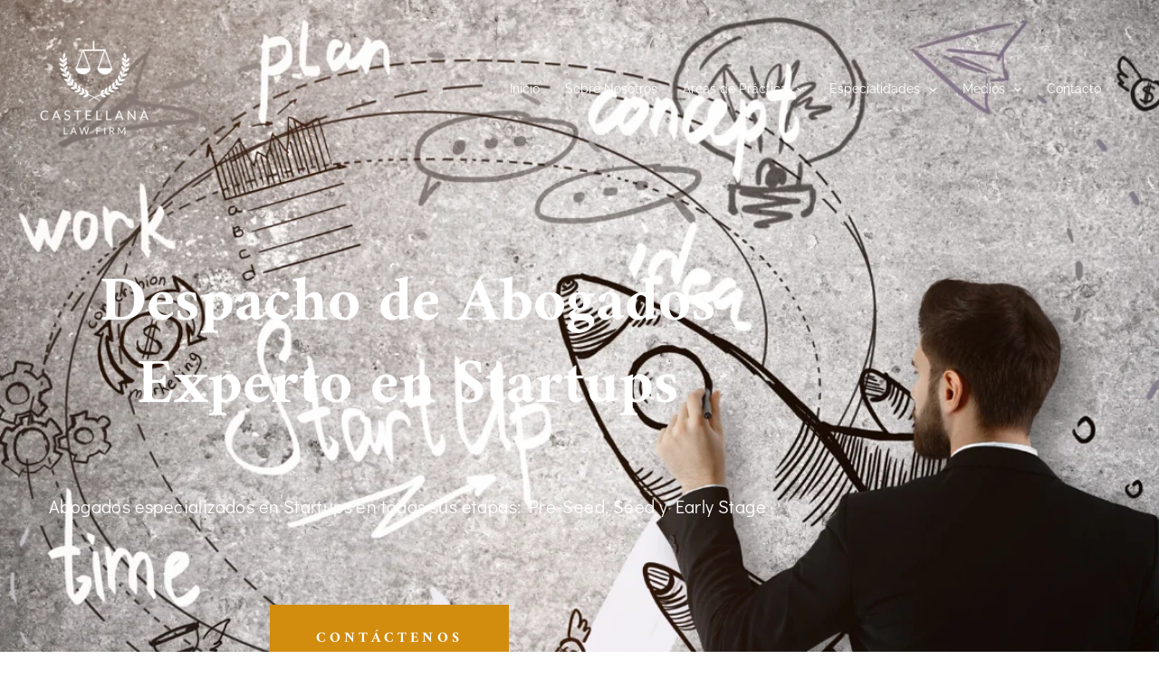

--- FILE ---
content_type: text/css
request_url: https://www.castellanalawfirm.com/wp-content/uploads/elementor/css/post-3690.css?ver=1769007248
body_size: 2604
content:
.elementor-3690 .elementor-element.elementor-element-22278fd4:not(.elementor-motion-effects-element-type-background), .elementor-3690 .elementor-element.elementor-element-22278fd4 > .elementor-motion-effects-container > .elementor-motion-effects-layer{background-image:url("https://www.castellanalawfirm.com/wp-content/uploads/2020/07/Diseño-sin-título-7.png");background-position:center center;background-repeat:no-repeat;background-size:cover;}.elementor-3690 .elementor-element.elementor-element-22278fd4 > .elementor-background-overlay{background-color:#202125;opacity:0.7;mix-blend-mode:multiply;transition:background 0.3s, border-radius 0.3s, opacity 0.3s;}.elementor-3690 .elementor-element.elementor-element-22278fd4 > .elementor-container{max-width:900px;}.elementor-3690 .elementor-element.elementor-element-22278fd4{transition:background 0.3s, border 0.3s, border-radius 0.3s, box-shadow 0.3s;padding:195px 0px 200px 0px;}.elementor-3690 .elementor-element.elementor-element-a4fbcae > .elementor-element-populated{transition:background 0.3s, border 0.3s, border-radius 0.3s, box-shadow 0.3s;padding:0px 0px 0px 0px;}.elementor-3690 .elementor-element.elementor-element-a4fbcae > .elementor-element-populated > .elementor-background-overlay{transition:background 0.3s, border-radius 0.3s, opacity 0.3s;}.elementor-3690 .elementor-element.elementor-element-d096a1b{--spacer-size:75px;}.elementor-widget-heading .elementor-heading-title{font-family:var( --e-global-typography-primary-font-family ), Playfair Display;font-weight:var( --e-global-typography-primary-font-weight );color:var( --e-global-color-primary );}.elementor-3690 .elementor-element.elementor-element-1b29e9b7 > .elementor-widget-container{margin:0px 0px 0px 0px;}.elementor-3690 .elementor-element.elementor-element-1b29e9b7{text-align:center;}.elementor-3690 .elementor-element.elementor-element-1b29e9b7 .elementor-heading-title{font-family:"Amiri", Playfair Display;font-size:70px;font-weight:700;color:#ffffff;}.elementor-3690 .elementor-element.elementor-element-56a92af{--spacer-size:5px;}.elementor-widget-text-editor{font-family:var( --e-global-typography-text-font-family ), Playfair Display;font-weight:var( --e-global-typography-text-font-weight );color:var( --e-global-color-text );}.elementor-widget-text-editor.elementor-drop-cap-view-stacked .elementor-drop-cap{background-color:var( --e-global-color-primary );}.elementor-widget-text-editor.elementor-drop-cap-view-framed .elementor-drop-cap, .elementor-widget-text-editor.elementor-drop-cap-view-default .elementor-drop-cap{color:var( --e-global-color-primary );border-color:var( --e-global-color-primary );}.elementor-3690 .elementor-element.elementor-element-466d9a17 > .elementor-widget-container{margin:25px 0px 0px 0px;padding:0px 0px 0px 0px;}.elementor-3690 .elementor-element.elementor-element-466d9a17{text-align:center;font-family:"Didact Gothic", Playfair Display;font-size:20px;font-weight:400;line-height:34px;letter-spacing:0.4px;color:#ffffff;}.elementor-3690 .elementor-element.elementor-element-1346a153{margin-top:40px;margin-bottom:0px;}.elementor-bc-flex-widget .elementor-3690 .elementor-element.elementor-element-8eff72f.elementor-column .elementor-widget-wrap{align-items:center;}.elementor-3690 .elementor-element.elementor-element-8eff72f.elementor-column.elementor-element[data-element_type="column"] > .elementor-widget-wrap.elementor-element-populated{align-content:center;align-items:center;}.elementor-3690 .elementor-element.elementor-element-8eff72f > .elementor-element-populated{padding:0px 40px 0px 0px;}.elementor-widget-button .elementor-button{background-color:var( --e-global-color-accent );font-family:var( --e-global-typography-accent-font-family ), Playfair Display;font-weight:var( --e-global-typography-accent-font-weight );}.elementor-3690 .elementor-element.elementor-element-dd7ea1e .elementor-button{background-color:#d28c0e;font-family:"Amiri", Playfair Display;font-size:16px;font-weight:700;text-transform:uppercase;letter-spacing:4.2px;border-style:solid;border-width:3px 3px 3px 3px;border-color:#d28c0e;border-radius:0px 0px 0px 0px;padding:26px 48px 26px 48px;}.elementor-3690 .elementor-element.elementor-element-dd7ea1e .elementor-button:hover, .elementor-3690 .elementor-element.elementor-element-dd7ea1e .elementor-button:focus{background-color:rgba(255,255,255,0);color:#d28c0e;}.elementor-3690 .elementor-element.elementor-element-dd7ea1e > .elementor-widget-container{margin:0px 0px 0px 0px;}.elementor-3690 .elementor-element.elementor-element-dd7ea1e .elementor-button:hover svg, .elementor-3690 .elementor-element.elementor-element-dd7ea1e .elementor-button:focus svg{fill:#d28c0e;}.elementor-3690 .elementor-element.elementor-element-8a1b4f6:not(.elementor-motion-effects-element-type-background), .elementor-3690 .elementor-element.elementor-element-8a1b4f6 > .elementor-motion-effects-container > .elementor-motion-effects-layer{background-color:#141318;}.elementor-3690 .elementor-element.elementor-element-8a1b4f6 > .elementor-container{max-width:1170px;}.elementor-3690 .elementor-element.elementor-element-8a1b4f6{transition:background 0.3s, border 0.3s, border-radius 0.3s, box-shadow 0.3s;padding:60px 0px 60px 0px;}.elementor-3690 .elementor-element.elementor-element-8a1b4f6 > .elementor-background-overlay{transition:background 0.3s, border-radius 0.3s, opacity 0.3s;}.elementor-bc-flex-widget .elementor-3690 .elementor-element.elementor-element-76e1211d.elementor-column .elementor-widget-wrap{align-items:center;}.elementor-3690 .elementor-element.elementor-element-76e1211d.elementor-column.elementor-element[data-element_type="column"] > .elementor-widget-wrap.elementor-element-populated{align-content:center;align-items:center;}.elementor-3690 .elementor-element.elementor-element-76e1211d > .elementor-element-populated{margin:0px 0px 0px 0px;--e-column-margin-right:0px;--e-column-margin-left:0px;padding:0px 0px 0px 0px;}.elementor-3690 .elementor-element.elementor-element-7b47d688 > .elementor-widget-container{margin:0px 0px 0px 0px;padding:0px 0px 0px 0px;}.elementor-3690 .elementor-element.elementor-element-7b47d688{text-align:start;}.elementor-3690 .elementor-element.elementor-element-7b47d688 .elementor-heading-title{font-family:"Amiri", Playfair Display;font-size:30px;font-weight:700;text-transform:uppercase;line-height:34px;color:#ffffff;}.elementor-bc-flex-widget .elementor-3690 .elementor-element.elementor-element-b1d35e2.elementor-column .elementor-widget-wrap{align-items:center;}.elementor-3690 .elementor-element.elementor-element-b1d35e2.elementor-column.elementor-element[data-element_type="column"] > .elementor-widget-wrap.elementor-element-populated{align-content:center;align-items:center;}.elementor-3690 .elementor-element.elementor-element-b1d35e2 > .elementor-element-populated{margin:0px 0px 0px 0px;--e-column-margin-right:0px;--e-column-margin-left:0px;padding:0px 0px 0px 0px;}.elementor-3690 .elementor-element.elementor-element-5add780 .elementor-button{background-color:rgba(255,255,255,0);font-family:"Amiri", Playfair Display;font-size:16px;font-weight:700;text-transform:uppercase;letter-spacing:4.2px;border-style:solid;border-width:4px 4px 4px 4px;border-color:#ffffff;border-radius:0px 0px 0px 0px;padding:26px 46px 22px 46px;}.elementor-3690 .elementor-element.elementor-element-5add780 .elementor-button:hover, .elementor-3690 .elementor-element.elementor-element-5add780 .elementor-button:focus{background-color:#ffffff;color:#d28c0e;border-color:#ffffff;}.elementor-3690 .elementor-element.elementor-element-5add780 .elementor-button:hover svg, .elementor-3690 .elementor-element.elementor-element-5add780 .elementor-button:focus svg{fill:#d28c0e;}.elementor-3690 .elementor-element.elementor-element-ab45ee9:not(.elementor-motion-effects-element-type-background), .elementor-3690 .elementor-element.elementor-element-ab45ee9 > .elementor-motion-effects-container > .elementor-motion-effects-layer{background-color:#f4f4f4;}.elementor-3690 .elementor-element.elementor-element-ab45ee9 > .elementor-background-overlay{background-image:url("https://www.castellanalawfirm.com/wp-content/uploads/2022/01/4.jpg");background-size:contain;opacity:0.04;transition:background 0.3s, border-radius 0.3s, opacity 0.3s;}.elementor-3690 .elementor-element.elementor-element-ab45ee9{transition:background 0.3s, border 0.3s, border-radius 0.3s, box-shadow 0.3s;padding:6em 0em 4em 0em;}.elementor-3690 .elementor-element.elementor-element-1fb33d7e:not(.elementor-motion-effects-element-type-background) > .elementor-widget-wrap, .elementor-3690 .elementor-element.elementor-element-1fb33d7e > .elementor-widget-wrap > .elementor-motion-effects-container > .elementor-motion-effects-layer{background-image:url("https://www.castellanalawfirm.com/wp-content/uploads/2020/09/Diseno-sin-titulo-4.png");background-position:center center;background-size:cover;}.elementor-bc-flex-widget .elementor-3690 .elementor-element.elementor-element-1fb33d7e.elementor-column .elementor-widget-wrap{align-items:flex-start;}.elementor-3690 .elementor-element.elementor-element-1fb33d7e.elementor-column.elementor-element[data-element_type="column"] > .elementor-widget-wrap.elementor-element-populated{align-content:flex-start;align-items:flex-start;}.elementor-3690 .elementor-element.elementor-element-1fb33d7e > .elementor-widget-wrap > .elementor-widget:not(.elementor-widget__width-auto):not(.elementor-widget__width-initial):not(:last-child):not(.elementor-absolute){margin-block-end:0px;}.elementor-3690 .elementor-element.elementor-element-1fb33d7e > .elementor-element-populated{transition:background 0.3s, border 0.3s, border-radius 0.3s, box-shadow 0.3s;margin:0px 0px 0px 0px;--e-column-margin-right:0px;--e-column-margin-left:0px;padding:2em 2em 2em 2em;}.elementor-3690 .elementor-element.elementor-element-1fb33d7e > .elementor-element-populated > .elementor-background-overlay{transition:background 0.3s, border-radius 0.3s, opacity 0.3s;}.elementor-3690 .elementor-element.elementor-element-58860305{--spacer-size:348px;}.elementor-bc-flex-widget .elementor-3690 .elementor-element.elementor-element-37eefb94.elementor-column .elementor-widget-wrap{align-items:flex-start;}.elementor-3690 .elementor-element.elementor-element-37eefb94.elementor-column.elementor-element[data-element_type="column"] > .elementor-widget-wrap.elementor-element-populated{align-content:flex-start;align-items:flex-start;}.elementor-3690 .elementor-element.elementor-element-37eefb94 > .elementor-widget-wrap > .elementor-widget:not(.elementor-widget__width-auto):not(.elementor-widget__width-initial):not(:last-child):not(.elementor-absolute){margin-block-end:0px;}.elementor-3690 .elementor-element.elementor-element-37eefb94 > .elementor-element-populated{margin:0px 0px 0px 0px;--e-column-margin-right:0px;--e-column-margin-left:0px;padding:4em 4em 4em 4em;}.elementor-3690 .elementor-element.elementor-element-739cfa71 > .elementor-widget-container{margin:0px 0px 0px 0px;padding:0px 200px 0px 0px;}.elementor-3690 .elementor-element.elementor-element-739cfa71{text-align:start;}.elementor-3690 .elementor-element.elementor-element-739cfa71 .elementor-heading-title{font-family:"Amiri", Playfair Display;font-size:40px;font-weight:700;line-height:55px;color:#202125;}.elementor-widget-divider{--divider-color:var( --e-global-color-secondary );}.elementor-widget-divider .elementor-divider__text{color:var( --e-global-color-secondary );font-family:var( --e-global-typography-secondary-font-family ), Playfair Display;font-weight:var( --e-global-typography-secondary-font-weight );}.elementor-widget-divider.elementor-view-stacked .elementor-icon{background-color:var( --e-global-color-secondary );}.elementor-widget-divider.elementor-view-framed .elementor-icon, .elementor-widget-divider.elementor-view-default .elementor-icon{color:var( --e-global-color-secondary );border-color:var( --e-global-color-secondary );}.elementor-widget-divider.elementor-view-framed .elementor-icon, .elementor-widget-divider.elementor-view-default .elementor-icon svg{fill:var( --e-global-color-secondary );}.elementor-3690 .elementor-element.elementor-element-45253455{--divider-border-style:solid;--divider-color:#d28c0e;--divider-border-width:5px;}.elementor-3690 .elementor-element.elementor-element-45253455 .elementor-divider-separator{width:20%;margin:0 auto;margin-left:0;}.elementor-3690 .elementor-element.elementor-element-45253455 .elementor-divider{text-align:left;padding-block-start:16px;padding-block-end:16px;}.elementor-3690 .elementor-element.elementor-element-6331638 > .elementor-widget-container{margin:15px 0px 0px 0px;}.elementor-3690 .elementor-element.elementor-element-6331638{text-align:start;}.elementor-3690 .elementor-element.elementor-element-6331638 .elementor-heading-title{font-family:"Amiri", Playfair Display;font-size:22px;font-weight:700;font-style:italic;letter-spacing:1.1px;color:#d28c0e;}.elementor-3690 .elementor-element.elementor-element-60c51b5{--spacer-size:25px;}.elementor-3690 .elementor-element.elementor-element-cc7a93d > .elementor-widget-container{margin:0px 0px 0px 0px;padding:0px 0px 0px 0px;}.elementor-3690 .elementor-element.elementor-element-cc7a93d{text-align:justify;font-family:"Didact Gothic", Playfair Display;font-size:17px;font-weight:400;line-height:27px;letter-spacing:0.34px;color:#48494c;}.elementor-3690 .elementor-element.elementor-element-ce20a2f:not(.elementor-motion-effects-element-type-background), .elementor-3690 .elementor-element.elementor-element-ce20a2f > .elementor-motion-effects-container > .elementor-motion-effects-layer{background-color:#ffffff;}.elementor-3690 .elementor-element.elementor-element-ce20a2f > .elementor-container{max-width:800px;}.elementor-3690 .elementor-element.elementor-element-ce20a2f{transition:background 0.3s, border 0.3s, border-radius 0.3s, box-shadow 0.3s;padding:115px 0px 0px 0px;}.elementor-3690 .elementor-element.elementor-element-ce20a2f > .elementor-background-overlay{transition:background 0.3s, border-radius 0.3s, opacity 0.3s;}.elementor-3690 .elementor-element.elementor-element-47dbcc4 > .elementor-widget-wrap > .elementor-widget:not(.elementor-widget__width-auto):not(.elementor-widget__width-initial):not(:last-child):not(.elementor-absolute){margin-block-end:0px;}.elementor-3690 .elementor-element.elementor-element-47dbcc4 > .elementor-element-populated{padding:0px 0px 0px 0px;}.elementor-3690 .elementor-element.elementor-element-6d4bc635 > .elementor-widget-container{margin:30px 0px 0px 0px;padding:0px 0px 0px 0px;}.elementor-3690 .elementor-element.elementor-element-6d4bc635{text-align:center;}.elementor-3690 .elementor-element.elementor-element-6d4bc635 .elementor-heading-title{font-family:"Amiri", Playfair Display;font-size:55px;font-weight:700;line-height:55px;color:#202125;}.elementor-3690 .elementor-element.elementor-element-57da1ec{--spacer-size:25px;}.elementor-3690 .elementor-element.elementor-element-4033f35c > .elementor-container{max-width:1170px;}.elementor-3690 .elementor-element.elementor-element-4033f35c{padding:0px 0px 60px 0px;}.elementor-3690 .elementor-element.elementor-element-77f4d78e:not(.elementor-motion-effects-element-type-background) > .elementor-widget-wrap, .elementor-3690 .elementor-element.elementor-element-77f4d78e > .elementor-widget-wrap > .elementor-motion-effects-container > .elementor-motion-effects-layer{background-image:url("https://www.castellanalawfirm.com/wp-content/uploads/2022/01/rawpixel-423656-unsplash-min-copyright.jpg");background-position:center center;background-repeat:no-repeat;background-size:cover;}.elementor-3690 .elementor-element.elementor-element-77f4d78e:hover > .elementor-element-populated{background-image:url("https://www.castellanalawfirm.com/wp-content/uploads/2022/01/rawpixel-423656-unsplash-min-copyright.jpg");background-position:center right;}.elementor-3690 .elementor-element.elementor-element-77f4d78e > .elementor-element-populated >  .elementor-background-overlay{background-color:#20202b;opacity:0.7;}.elementor-bc-flex-widget .elementor-3690 .elementor-element.elementor-element-77f4d78e.elementor-column .elementor-widget-wrap{align-items:flex-end;}.elementor-3690 .elementor-element.elementor-element-77f4d78e.elementor-column.elementor-element[data-element_type="column"] > .elementor-widget-wrap.elementor-element-populated{align-content:flex-end;align-items:flex-end;}.elementor-3690 .elementor-element.elementor-element-77f4d78e > .elementor-widget-wrap > .elementor-widget:not(.elementor-widget__width-auto):not(.elementor-widget__width-initial):not(:last-child):not(.elementor-absolute){margin-block-end:0px;}.elementor-3690 .elementor-element.elementor-element-77f4d78e > .elementor-element-populated{transition:background 0.8s, border 0.3s, border-radius 0.3s, box-shadow 0.3s;margin:0px 22px 0px 0px;--e-column-margin-right:22px;--e-column-margin-left:0px;padding:252px 20px 10px 30px;}.elementor-3690 .elementor-element.elementor-element-77f4d78e > .elementor-element-populated > .elementor-background-overlay{transition:background 0.3s, border-radius 0.3s, opacity 0.3s;}.elementor-3690 .elementor-element.elementor-element-4aa600ed .elementor-heading-title{font-family:"Amiri", Playfair Display;font-size:24px;font-weight:700;letter-spacing:0.48px;color:#ffffff;}.elementor-3690 .elementor-element.elementor-element-6caf95ea > .elementor-widget-container{margin:0px 0px 0px -25px;padding:0px 0px 0px 0px;}.elementor-3690 .elementor-element.elementor-element-6caf95ea{font-family:"Didact Gothic", Playfair Display;font-size:16px;font-weight:400;line-height:27px;letter-spacing:0.32px;color:#d28c0e;}.elementor-3690 .elementor-element.elementor-element-b0b95fa > .elementor-container{max-width:1170px;}.elementor-3690 .elementor-element.elementor-element-b0b95fa{padding:0px 0px 60px 0px;}.elementor-3690 .elementor-element.elementor-element-43918c7:not(.elementor-motion-effects-element-type-background) > .elementor-widget-wrap, .elementor-3690 .elementor-element.elementor-element-43918c7 > .elementor-widget-wrap > .elementor-motion-effects-container > .elementor-motion-effects-layer{background-image:url("https://www.castellanalawfirm.com/wp-content/uploads/2022/01/rawpixel-649905-unsplash-min-copyright.jpg");background-position:center center;background-repeat:no-repeat;background-size:cover;}.elementor-3690 .elementor-element.elementor-element-43918c7:hover > .elementor-element-populated{background-image:url("https://www.castellanalawfirm.com/wp-content/uploads/2022/01/rawpixel-649905-unsplash-min-copyright.jpg");background-position:top right;}.elementor-3690 .elementor-element.elementor-element-43918c7 > .elementor-element-populated >  .elementor-background-overlay{background-color:#171921;opacity:0.7;}.elementor-bc-flex-widget .elementor-3690 .elementor-element.elementor-element-43918c7.elementor-column .elementor-widget-wrap{align-items:flex-end;}.elementor-3690 .elementor-element.elementor-element-43918c7.elementor-column.elementor-element[data-element_type="column"] > .elementor-widget-wrap.elementor-element-populated{align-content:flex-end;align-items:flex-end;}.elementor-3690 .elementor-element.elementor-element-43918c7 > .elementor-widget-wrap > .elementor-widget:not(.elementor-widget__width-auto):not(.elementor-widget__width-initial):not(:last-child):not(.elementor-absolute){margin-block-end:0px;}.elementor-3690 .elementor-element.elementor-element-43918c7 > .elementor-element-populated{transition:background 0.8s, border 0.3s, border-radius 0.3s, box-shadow 0.3s;margin:0px 0px 0px 22px;--e-column-margin-right:0px;--e-column-margin-left:22px;padding:252px 20px 10px 30px;}.elementor-3690 .elementor-element.elementor-element-43918c7 > .elementor-element-populated > .elementor-background-overlay{transition:background 0.3s, border-radius 0.3s, opacity 0.3s;}.elementor-3690 .elementor-element.elementor-element-334a010 .elementor-heading-title{font-family:"Amiri", Playfair Display;font-size:24px;font-weight:700;letter-spacing:0.48px;color:#ffffff;}.elementor-3690 .elementor-element.elementor-element-3e79529 > .elementor-widget-container{margin:0px 0px 0px -25px;padding:0px 0px 0px 0px;}.elementor-3690 .elementor-element.elementor-element-3e79529{font-family:"Didact Gothic", Playfair Display;font-size:16px;font-weight:400;line-height:27px;letter-spacing:0.32px;color:#d28c0e;}.elementor-3690 .elementor-element.elementor-element-c35d4dd > .elementor-container{max-width:1170px;}.elementor-3690 .elementor-element.elementor-element-c35d4dd{padding:0px 0px 60px 0px;}.elementor-3690 .elementor-element.elementor-element-d3d7fbc:not(.elementor-motion-effects-element-type-background) > .elementor-widget-wrap, .elementor-3690 .elementor-element.elementor-element-d3d7fbc > .elementor-widget-wrap > .elementor-motion-effects-container > .elementor-motion-effects-layer{background-image:url("https://www.castellanalawfirm.com/wp-content/uploads/2022/01/rawpixel-558596-unsplash-copyright-min.jpg");background-position:center center;background-repeat:no-repeat;background-size:cover;}.elementor-3690 .elementor-element.elementor-element-d3d7fbc:hover > .elementor-element-populated{background-image:url("https://www.castellanalawfirm.com/wp-content/uploads/2022/01/rawpixel-558596-unsplash-copyright-min.jpg");background-position:top right;}.elementor-3690 .elementor-element.elementor-element-d3d7fbc > .elementor-element-populated >  .elementor-background-overlay{background-color:#1b1c26;opacity:0.7;}.elementor-bc-flex-widget .elementor-3690 .elementor-element.elementor-element-d3d7fbc.elementor-column .elementor-widget-wrap{align-items:flex-end;}.elementor-3690 .elementor-element.elementor-element-d3d7fbc.elementor-column.elementor-element[data-element_type="column"] > .elementor-widget-wrap.elementor-element-populated{align-content:flex-end;align-items:flex-end;}.elementor-3690 .elementor-element.elementor-element-d3d7fbc > .elementor-widget-wrap > .elementor-widget:not(.elementor-widget__width-auto):not(.elementor-widget__width-initial):not(:last-child):not(.elementor-absolute){margin-block-end:0px;}.elementor-3690 .elementor-element.elementor-element-d3d7fbc > .elementor-element-populated{transition:background 0.8s, border 0.3s, border-radius 0.3s, box-shadow 0.3s;margin:0px 15px 0px 8px;--e-column-margin-right:15px;--e-column-margin-left:8px;padding:252px 20px 10px 30px;}.elementor-3690 .elementor-element.elementor-element-d3d7fbc > .elementor-element-populated > .elementor-background-overlay{transition:background 0.3s, border-radius 0.3s, opacity 0.3s;}.elementor-3690 .elementor-element.elementor-element-3cb3d0d .elementor-heading-title{font-family:"Amiri", Playfair Display;font-size:24px;font-weight:700;letter-spacing:0.48px;color:#ffffff;}.elementor-3690 .elementor-element.elementor-element-ae52c28 > .elementor-widget-container{margin:0px 0px 0px -25px;padding:0px 0px 0px 0px;}.elementor-3690 .elementor-element.elementor-element-ae52c28{font-family:"Didact Gothic", Playfair Display;font-size:16px;font-weight:400;line-height:27px;letter-spacing:0.32px;color:#d28c0e;}.elementor-3690 .elementor-element.elementor-element-1a471471:not(.elementor-motion-effects-element-type-background), .elementor-3690 .elementor-element.elementor-element-1a471471 > .elementor-motion-effects-container > .elementor-motion-effects-layer{background-color:#141318;}.elementor-3690 .elementor-element.elementor-element-1a471471 > .elementor-background-overlay{background-color:#202125;opacity:0.96;mix-blend-mode:darken;transition:background 0.3s, border-radius 0.3s, opacity 0.3s;}.elementor-3690 .elementor-element.elementor-element-1a471471{transition:background 0.3s, border 0.3s, border-radius 0.3s, box-shadow 0.3s;padding:55px 0px 95px 0px;}.elementor-3690 .elementor-element.elementor-element-310471b8 > .elementor-widget-wrap > .elementor-widget:not(.elementor-widget__width-auto):not(.elementor-widget__width-initial):not(:last-child):not(.elementor-absolute){margin-block-end:0px;}.elementor-3690 .elementor-element.elementor-element-310471b8 > .elementor-element-populated{margin:0px 0px 0px 0px;--e-column-margin-right:0px;--e-column-margin-left:0px;padding:0px 0px 0px 0px;}.elementor-3690 .elementor-element.elementor-element-212d9ec0 > .elementor-widget-container{margin:0px 0px 0px 0px;padding:0px 0px 0px 0px;}.elementor-3690 .elementor-element.elementor-element-212d9ec0{text-align:center;font-family:"Amiri", Playfair Display;font-size:36px;font-weight:700;font-style:italic;line-height:46px;color:#ffffff;}.elementor-3690 .elementor-element.elementor-element-2513e567 > .elementor-widget-container{margin:-14px 0px 0px 0px;}.elementor-3690 .elementor-element.elementor-element-2513e567{text-align:center;}.elementor-3690 .elementor-element.elementor-element-2513e567 .elementor-heading-title{font-family:"Amiri", Playfair Display;font-size:70px;font-weight:700;color:#ffffff;}.elementor-3690 .elementor-element.elementor-element-64bea43a .elementor-button{background-color:#d28c0e;font-family:"Amiri", Playfair Display;font-size:17px;font-weight:700;text-transform:uppercase;letter-spacing:3.4px;border-style:solid;border-width:3px 3px 3px 3px;border-color:#d28c0e;border-radius:0px 0px 0px 0px;padding:28px 48px 24px 48px;}.elementor-3690 .elementor-element.elementor-element-64bea43a .elementor-button:hover, .elementor-3690 .elementor-element.elementor-element-64bea43a .elementor-button:focus{background-color:rgba(232,207,194,0);color:#d28c0e;}.elementor-3690 .elementor-element.elementor-element-64bea43a > .elementor-widget-container{margin:32px 0px 0px 0px;}.elementor-3690 .elementor-element.elementor-element-64bea43a .elementor-button:hover svg, .elementor-3690 .elementor-element.elementor-element-64bea43a .elementor-button:focus svg{fill:#d28c0e;}@media(max-width:1024px) and (min-width:601px){.elementor-3690 .elementor-element.elementor-element-8eff72f{width:48%;}}@media(max-width:1024px){.elementor-3690 .elementor-element.elementor-element-22278fd4{padding:75px 15px 80px 15px;}.elementor-3690 .elementor-element.elementor-element-466d9a17 > .elementor-widget-container{margin:0px 0px 0px 0px;padding:0px 50px 0px 50px;}.elementor-3690 .elementor-element.elementor-element-dd7ea1e > .elementor-widget-container{margin:20px 7px 0px 0px;}.elementor-3690 .elementor-element.elementor-element-8a1b4f6{padding:50px 15px 50px 15px;}.elementor-3690 .elementor-element.elementor-element-7b47d688 > .elementor-widget-container{margin:0px 0px 0px 0px;}.elementor-3690 .elementor-element.elementor-element-5add780 > .elementor-widget-container{margin:0px 0px 0px 5px;}.elementor-3690 .elementor-element.elementor-element-ab45ee9{padding:75px 15px 60px 15px;}.elementor-3690 .elementor-element.elementor-element-1fb33d7e > .elementor-element-populated{padding:0px 0px 0px 0px;}.elementor-3690 .elementor-element.elementor-element-37eefb94 > .elementor-element-populated{padding:2em 2em 2em 2em;}.elementor-3690 .elementor-element.elementor-element-739cfa71 > .elementor-widget-container{margin:0px 0px 0px 0px;padding:0px 0px 0px 0px;}.elementor-3690 .elementor-element.elementor-element-6331638 > .elementor-widget-container{margin:20px 0px 0px 0px;}.elementor-3690 .elementor-element.elementor-element-cc7a93d > .elementor-widget-container{margin:0px 0px 0px 0px;}.elementor-3690 .elementor-element.elementor-element-ce20a2f{padding:75px 15px 0px 15px;}.elementor-3690 .elementor-element.elementor-element-6d4bc635 > .elementor-widget-container{margin:0px 0px 0px 0px;padding:0px 0px 0px 0px;}.elementor-3690 .elementor-element.elementor-element-6d4bc635 .elementor-heading-title{font-size:50px;line-height:55px;}.elementor-3690 .elementor-element.elementor-element-4033f35c{padding:0px 15px 50px 15px;}.elementor-3690 .elementor-element.elementor-element-77f4d78e > .elementor-element-populated{margin:0px 11px 0px 0px;--e-column-margin-right:11px;--e-column-margin-left:0px;padding:150px 20px 10px 20px;}.elementor-3690 .elementor-element.elementor-element-6caf95ea > .elementor-widget-container{margin:0px 0px 0px -25px;padding:0px 0px 0px 0px;}.elementor-3690 .elementor-element.elementor-element-b0b95fa{padding:0px 15px 50px 15px;}.elementor-3690 .elementor-element.elementor-element-43918c7 > .elementor-element-populated{margin:0px 0px 0px 11px;--e-column-margin-right:0px;--e-column-margin-left:11px;padding:150px 20px 10px 20px;}.elementor-3690 .elementor-element.elementor-element-3e79529 > .elementor-widget-container{margin:0px 0px 0px -25px;padding:0px 0px 0px 0px;}.elementor-3690 .elementor-element.elementor-element-c35d4dd{padding:0px 15px 50px 15px;}.elementor-3690 .elementor-element.elementor-element-d3d7fbc > .elementor-element-populated{margin:0px 7px 0px 4px;--e-column-margin-right:7px;--e-column-margin-left:4px;padding:150px 20px 10px 20px;}.elementor-3690 .elementor-element.elementor-element-ae52c28 > .elementor-widget-container{margin:0px 0px 0px -25px;padding:0px 0px 0px 0px;}.elementor-3690 .elementor-element.elementor-element-1a471471{padding:20px 15px 50px 15px;}.elementor-3690 .elementor-element.elementor-element-212d9ec0 > .elementor-widget-container{margin:0px 0px 0px 0px;}.elementor-3690 .elementor-element.elementor-element-212d9ec0{font-size:34px;}.elementor-3690 .elementor-element.elementor-element-2513e567 .elementor-heading-title{font-size:60px;}}@media(max-width:600px){.elementor-3690 .elementor-element.elementor-element-22278fd4{padding:30px 15px 50px 15px;}.elementor-3690 .elementor-element.elementor-element-1b29e9b7 > .elementor-widget-container{margin:20px 0px 0px 0px;}.elementor-3690 .elementor-element.elementor-element-1b29e9b7 .elementor-heading-title{font-size:44px;line-height:48px;}.elementor-3690 .elementor-element.elementor-element-466d9a17 > .elementor-widget-container{margin:-15px 0px 0px 0px;padding:0px 0px 0px 0px;}.elementor-3690 .elementor-element.elementor-element-466d9a17{font-size:18px;line-height:30px;}.elementor-3690 .elementor-element.elementor-element-1346a153{margin-top:30px;margin-bottom:0px;}.elementor-3690 .elementor-element.elementor-element-8eff72f > .elementor-element-populated{margin:0px 0px 0px 0px;--e-column-margin-right:0px;--e-column-margin-left:0px;padding:0px 0px 0px 0px;}.elementor-3690 .elementor-element.elementor-element-dd7ea1e > .elementor-widget-container{margin:0px 7px 0px 0px;}.elementor-3690 .elementor-element.elementor-element-8a1b4f6{padding:30px 0px 50px 0px;}.elementor-3690 .elementor-element.elementor-element-7b47d688{text-align:center;}.elementor-3690 .elementor-element.elementor-element-7b47d688 .elementor-heading-title{font-size:26px;}.elementor-3690 .elementor-element.elementor-element-5add780 > .elementor-widget-container{margin:20px 0px 0px 0px;padding:0px 0px 0px 0px;}.elementor-3690 .elementor-element.elementor-element-ab45ee9{padding:50px 15px 30px 15px;}.elementor-3690 .elementor-element.elementor-element-739cfa71 .elementor-heading-title{font-size:50px;line-height:50px;}.elementor-3690 .elementor-element.elementor-element-cc7a93d > .elementor-widget-container{margin:-5px 0px 0px 0px;}.elementor-3690 .elementor-element.elementor-element-ce20a2f{padding:45px 15px 0px 15px;}.elementor-3690 .elementor-element.elementor-element-6d4bc635 .elementor-heading-title{font-size:29px;line-height:1.4em;}.elementor-3690 .elementor-element.elementor-element-4033f35c{padding:0px 15px 40px 15px;}.elementor-3690 .elementor-element.elementor-element-77f4d78e > .elementor-element-populated{margin:20px 0px 0px 0px;--e-column-margin-right:0px;--e-column-margin-left:0px;}.elementor-3690 .elementor-element.elementor-element-6caf95ea > .elementor-widget-container{margin:-5px 0px 0px -25px;}.elementor-3690 .elementor-element.elementor-element-b0b95fa{padding:0px 15px 40px 15px;}.elementor-3690 .elementor-element.elementor-element-43918c7 > .elementor-element-populated{margin:30px 0px 0px 0px;--e-column-margin-right:0px;--e-column-margin-left:0px;}.elementor-3690 .elementor-element.elementor-element-3e79529 > .elementor-widget-container{margin:-5px 0px 0px -25px;}.elementor-3690 .elementor-element.elementor-element-c35d4dd{padding:0px 15px 40px 15px;}.elementor-3690 .elementor-element.elementor-element-d3d7fbc > .elementor-element-populated{margin:30px 0px 0px 0px;--e-column-margin-right:0px;--e-column-margin-left:0px;}.elementor-3690 .elementor-element.elementor-element-ae52c28 > .elementor-widget-container{margin:-5px 0px 0px -25px;}.elementor-3690 .elementor-element.elementor-element-212d9ec0{font-size:32px;line-height:38px;}.elementor-3690 .elementor-element.elementor-element-2513e567 > .elementor-widget-container{margin:-15px 0px 0px 0px;}.elementor-3690 .elementor-element.elementor-element-2513e567 .elementor-heading-title{font-size:40px;line-height:44px;}.elementor-3690 .elementor-element.elementor-element-64bea43a > .elementor-widget-container{margin:30px 0px 0px 0px;}.elementor-3690 .elementor-element.elementor-element-64bea43a .elementor-button{padding:28px 40px 24px 40px;}}